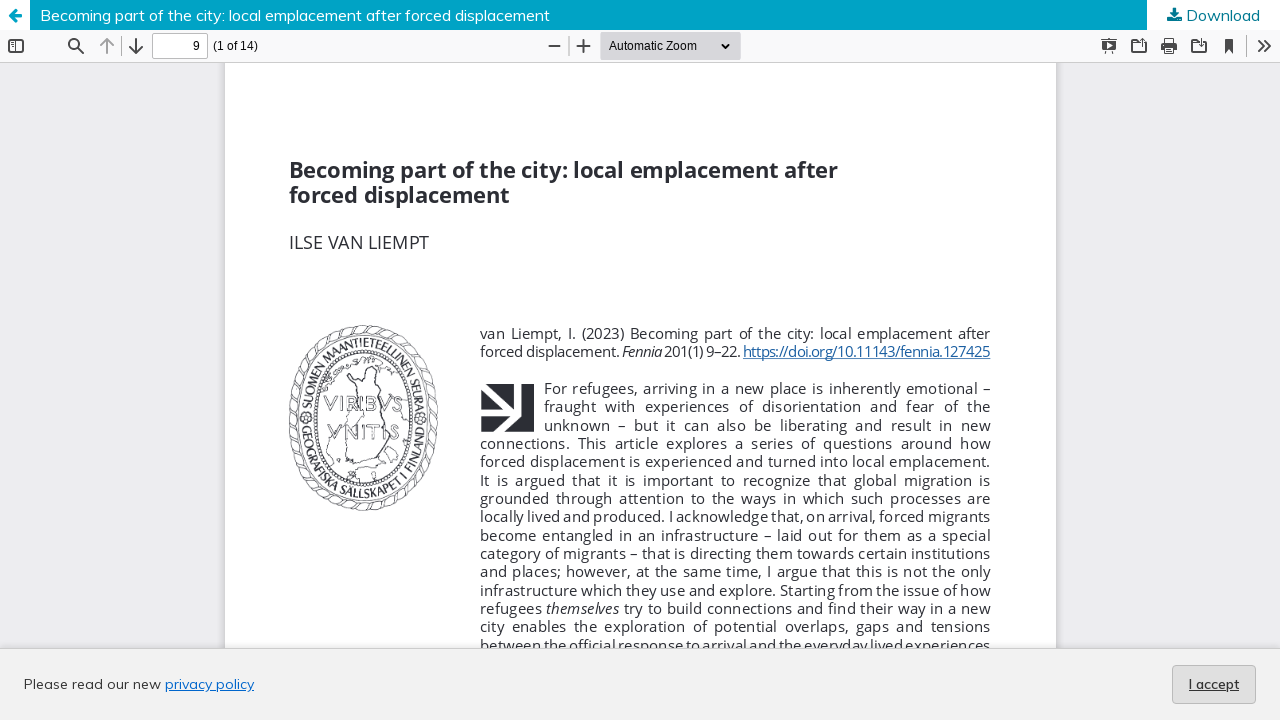

--- FILE ---
content_type: text/html; charset=utf-8
request_url: https://fennia.journal.fi/article/view/127425/80154
body_size: 4915
content:
<!DOCTYPE html>
<html lang="en" xml:lang="en">
<head>
	<meta http-equiv="Content-Type" content="text/html; charset=utf-8" />
	<meta name="viewport" content="width=device-width, initial-scale=1.0" />
	<title>View of Becoming part of the city: local emplacement after forced displacement</title>

	
<meta name="generator" content="Open Journal Systems 3.4.0.9" />
<link rel="alternate" type="application/atom+xml" href="https://fennia.journal.fi/gateway/plugin/WebFeedGatewayPlugin/atom">
<link rel="alternate" type="application/rdf+xml" href="https://fennia.journal.fi/gateway/plugin/WebFeedGatewayPlugin/rss">
<link rel="alternate" type="application/rss+xml" href="https://fennia.journal.fi/gateway/plugin/WebFeedGatewayPlugin/rss2">
	<link rel="stylesheet" href="https://fennia.journal.fi/$$$call$$$/page/page/css?name=stylesheet" type="text/css" /><link rel="stylesheet" href="//fonts.googleapis.com/css?family=Muli:300,300i,400,400i,600,700,700i,900" type="text/css" /><link rel="stylesheet" href="https://fennia.journal.fi/lib/pkp/styles/fontawesome/fontawesome.css?v=3.4.0.9" type="text/css" />
	<script src="https://fennia.journal.fi/plugins/themes/tsvJournal2/js/jquery-3.7.1.min.js?v=3.4.0.9" type="text/javascript"></script><script src="https://fennia.journal.fi/plugins/themes/tsvJournal2/js/jquery-ui.min.js?v=3.4.0.9" type="text/javascript"></script><script src="https://fennia.journal.fi/lib/pkp/js/lib/jquery/plugins/jquery.tag-it.js?v=3.4.0.9" type="text/javascript"></script><script src="https://fennia.journal.fi/plugins/themes/tsvJournal2/js/lib/popper/popper.js?v=3.4.0.9" type="text/javascript"></script><script src="https://fennia.journal.fi/plugins/themes/tsvJournal2/js/lib/bootstrap/util.js?v=3.4.0.9" type="text/javascript"></script><script src="https://fennia.journal.fi/plugins/themes/tsvJournal2/js/lib/bootstrap/dropdown.js?v=3.4.0.9" type="text/javascript"></script><script src="https://fennia.journal.fi/plugins/themes/tsvJournal2/js/main.js?v=3.4.0.9" type="text/javascript"></script>
</head>
<body class="pkp_page_article pkp_op_view">

		<header class="header_view">

		<a href="https://fennia.journal.fi/article/view/127425" class="return">
			<span class="pkp_screen_reader">
									Return to Article Details
							</span>
		</a>

		<a href="https://fennia.journal.fi/article/view/127425" class="title">
			Becoming part of the city: local emplacement after forced displacement
		</a>

		<a href="https://fennia.journal.fi/article/download/127425/80154/287284" class="download" download>
			<span class="label">
				Download
			</span>
			<span class="pkp_screen_reader">
				Download PDF
			</span>
		</a>

	</header>

	<script type="text/javascript">
		// Creating iframe's src in JS instead of Smarty so that EZProxy-using sites can find our domain in $pdfUrl and do their rewrites on it.
		$(document).ready(function() {
			var urlBase = "https://fennia.journal.fi/plugins/generic/pdfJsViewer/pdf.js/web/viewer.html?file=";
			var pdfUrl = "https://fennia.journal.fi/article/download/127425/80154/287284";
			$("#pdfCanvasContainer > iframe").attr("src", urlBase + encodeURIComponent(pdfUrl));
		});
	</script>

	<div id="pdfCanvasContainer" class="galley_view">
				<iframe src="" width="100%" height="100%" style="min-height: 500px;" title="PDF of Becoming part of the city: local emplacement after forced displacement" allow="fullscreen" webkitallowfullscreen="webkitallowfullscreen"></iframe>
	</div>
	<style>
  #cookiesNotification {
    position: fixed;
    bottom: 0;
    left: 0;
    width: 100%;
    background: #f2f2f2; /* light neutral background */
    color: #333; /* dark gray text */
    padding: 16px 24px;
    font-size: 14px;
    line-height: 1.5;
    display: flex;
    align-items: center;
    justify-content: space-between;
    flex-wrap: wrap;
    border-top: 1px solid #ccc;
    box-shadow: 0 -2px 6px rgba(0, 0, 0, 0.1);
    z-index: 9999;
  }

  #cookiesNotification a {
    color: #0066cc; /* standard link blue */
    text-decoration: underline;
  }

  #cookiesNotification .cookie-accept {
    background-color: #e0e0e0; /* light gray button */
    color: #333;
    border: 1px solid #bbb;
    border-radius: 4px;
    padding: 8px 16px;
    font-weight: 600;
    cursor: pointer;
    transition: background-color 0.2s ease-in-out, border-color 0.2s;
  }

  #cookiesNotification .cookie-accept:hover {
    background-color: #d5d5d5;
    border-color: #999;
  }

  @media (max-width: 600px) {
    #cookiesNotification {
      flex-direction: column;
      align-items: flex-start;
      gap: 10px;
    }
    #cookiesNotification .cookie-accept {
      align-self: flex-end;
    }
  }
</style>


<div id="cookiesNotification">
  <span>
    Please read our new <a href="https://journal.fi/index/about/privacy">privacy policy</a>
  </span>
  <a href="?acceptCookies=1" class="cookie-accept">
    I accept
  </a>
</div>
</body>
</html>
